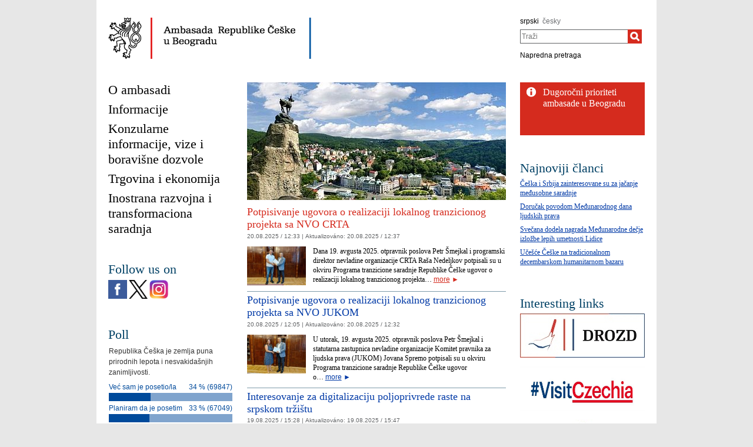

--- FILE ---
content_type: text/html;charset=utf-8
request_url: https://mzv.gov.cz/belgrade/sr/index.html?page=3
body_size: 7764
content:
<!DOCTYPE html PUBLIC "-//W3C//DTD XHTML 1.0 Strict//EN"
	"http://www.w3.org/TR/xhtml1/DTD/xhtml1-strict.dtd">
<!--
main:
primary:124666
lang:sr
langRoot:124666
isRtl:false -->
<html xmlns="http://www.w3.org/1999/xhtml" xml:lang="sr" lang="sr">
<head>

	<meta http-equiv="Content-type" content="text/html; charset=UTF-8" />
	<meta name="google-site-verification" content="HbfWNayKPg8PhQ3W-VPFL39p9bHEYjf6OPt6q1qveGQ" />

	
	<title>Ambasada Republike Češke u Beogradu</title>
	<link rel="stylesheet" href="https://mzv.gov.cz/static/774-1-MZV/cz/resources/-logic-zastupitelske_urady-shared-resources-print_css.css?_linkv=1442194711387" type="text/css" media="print" />
	<link rel="stylesheet" href="https://mzv.gov.cz/static/774-1-MZV/cz/resources/-logic-zastupitelske_urady-shared-resources-reset_css.css?_linkv=1484918742373" type="text/css" media="screen" />
	<link rel="stylesheet" href="https://mzv.gov.cz/static/774-1-MZV/cz/resources/-logic-zastupitelske_urady-shared-resources-default_css.css?_linkv=1519911734200" type="text/css" media="screen" />
	<link rel="stylesheet" href="https://mzv.gov.cz/static/774-1-MZV/cz/resources/-logic-zastupitelske_urady-shared-resources-screen_css.css?_linkv=1733485312249" type="text/css" media="screen" />
	<link rel="stylesheet" href="https://mzv.gov.cz/static/774-1-MZV/cz/resources/-logic-mzv-resources-algoliasearch_css.css?_linkv=1733413237128" type="text/css" media="screen" />
	<link rel="stylesheet" href="https://mzv.gov.cz/static/774-1-MZV/cz/resources/-logic-mzv-resources-content_slider_css.css?_linkv=1442194711387" type="text/css" media="screen" />
	<!--<link rel="stylesheet" type="text/css" href="https://cdn.jsdelivr.net/npm/instantsearch.js@2.3.0/dist/instantsearch.min.css">
    <link rel="stylesheet" type="text/css" href="https://cdn.jsdelivr.net/npm/instantsearch.js@2.3.0/dist/instantsearch-theme-algolia.min.css">-->
<script type="text/javascript" src="/public/e0/8e/70/468224_348497_contentslider.js"></script>
	<script type="text/javascript" src="/public/39/d6/81/412481_323806_mootools.v1._11.js"></script>
	<script type="text/javascript" src="/public/c4/33/9/219448_348512_rotateSlidCom.js"></script>
	<script type="text/javascript" src="/public/d0/a0/52/223971_1912674_functions.js"></script>
	<script type="text/javascript" src="/public/a3/10/b5/297997_192886_events.js"></script>
	<!--[if IE 6]>
		<script type="text/javascript" src="/public/36/b4/2f/84469_14505_data"></script>
	<![endif]-->
	<!--[if lt IE 7]>
		<script defer type="text/javascript" src="/public/c0/57/ef/219408_18349_pngfix.js"></script>
	<![endif]-->
	
<script type="text/javascript" src="/public/89/e6/5f/455909_3008526_slimboxNew.js"></script>
	<script type="text/javascript" src="/public/c0/e9/f9/312010_1928505_clock.js"></script>
	<link rel="stylesheet" href="https://mzv.gov.cz/static/774-1-MZV/cz/resources/-logic-zastupitelske_urady-shared-resources-slimbox_css.css" type="text/css" media="screen"/>
	<link rel="stylesheet" href="https://mzv.gov.cz/static/774-1-MZV/cz/resources/-logic-mzv-resources-events__css.css" type="text/css" media="screen"/>
	<link rel="shortcut icon" href="/public/8b/aa/9e/495392_591614_favicon.ico" />
<!--[if lt IE 8]>
		<link rel="stylesheet" href="https://mzv.gov.cz/static/774-1-MZV/cz/resources/-logic-zastupitelske_urady-shared-resources-ielt8_css.css" type="text/css"/>
	<![endif]-->
<script type='text/javascript' src='//www.google.com/jsapi'></script>

</head>
<script src="/public/88/59/84/1221237_3244600_jquery.js"></script>
<script>window.jQuery || document.write('<script src="/public/88/59/84/1221237_3244600_jquery.js"><\/script>')</script>
<script>
jQuery.noConflict();
</script>
<script src="/public/34/34/b6/1221235_1931192_tdi_bundle.min_1._7._6.js"></script>


<script type="text/javascript" src="/public/3f/58/a0/2753009_1890150_algoliasearch"></script>
	<script type="text/javascript" src="/public/c4/e/41/2753011_1890157_autocomplete"></script>
	<script type="text/javascript" src="/public/48/2e/14/2753013_1890161_instantsearch"></script>
<body id="homepage" class="alt_design rs">
<div id="cookie-notification">
	<p>msg_cookie</p>
</div><div id="main_container">
	<header id="header_container" >
<div class="logo">
			<h1 id="logo">
<a href="/belgrade/sr/index.html" title="Ambasada Republike Češke u Beogradu"><img src="/public/45/38/db/690541_779503_belgrade_sr.png" alt="Ambasada Republike Češke u Beogradu" /></a>
</h1>
		</div>
<div class="hidden_navigation">
			<a href="#menu_container">Pređi na meni</a>,
			<a href="#content">Pređi na sadržaj</a>
		</div>
		<hr class="hidden"/>
		<div id="tools">
<h2 class="hidden">jezik</h2>
<p id="languages">
<a href="/belgrade/sr/index.html" aria-label="srpski">
srpski</a>&nbsp;
			<span class="hidden">, </span>
<a href="/belgrade/cz/index.html" class="noactive" aria-label="česky">
česky</a>&nbsp;
			
</p>
<hr class="hidden"/><style>
      .algolia-autocomplete {
        width: 30%;
      }
      .algolia-autocomplete .aa-input, .algolia-autocomplete .aa-hint {
        width: 100%;
      }
      .algolia-autocomplete .aa-hint {
        color: #999;
      }
      .algolia-autocomplete .aa-dropdown-menu {
        margin-top:20px;
        width: 100%;
        background-color: #fff;
        border: 1px solid #999;
        box-shadow: 0px 0px 5px 2px #888888;
        overflow:hidden;
      }
      .algolia-autocomplete .aa-dropdown-menu .aa-suggestion {
        cursor: pointer;
        margin: 5px 4px;
        padding:4px;
      }
      .algolia-autocomplete .aa-dropdown-menu .aa-suggestion.aa-cursor {
        background-color: #d1d1d1;
      }
      .algolia-autocomplete .aa-dropdown-menu .aa-suggestion em {
        font-weight: bold;
        font-style: normal;
      }
    </style>
<h2 class="hidden">Traži</h2>

<form action="/belgrade/sr/index$281064.html?search=true" method="get" id="search-form">
	<div>
		<input type="hidden" name="search" value="true">
		<label for="hledej">Traži</label>
		<div>
			<input type="text" class="text" id="hledej" name="text" placeholder="Traži"/>
			<input type="submit" class="submit" value="" aria-label="Traži"/>	
		</div>
		<a href="/belgrade/sr/index.html?search=true">Napredna pretraga</a>
	</div>
</form>

<script>
jQuery(document).ready(function ($) {
	  var client = algoliasearch('U596TMOUN6', '035474b9212c0746ed4b976d0405b230');
      var index = client.initIndex('mzvIndex');
    $('#hledej').autocomplete({ hint: false, appendTo:"#main_container"}, [
        {
          source: $.fn.autocomplete.sources.hits(index, { hitsPerPage: 5, filters:'lang:"sr"' }),
          displayKey: 'title',
          templates: {
            suggestion: function(suggestion) {
              return suggestion._highlightResult.title.value;
            }
          }
        }
    ])
    .on("autocomplete:selected", function(){
      $("#search-form").submit();
    });
});
</script><hr class="hidden"/>
		</div>
	</header><div id="content_container">
<div id="content_inner">
<div id="content">
<div id="useful_container" class="noprint">

<div id="slideshow">

<div><img class="illustration" src="/public/77/a2/f5/472105_618223_brno02.jpg" alt="brno" />
</div>

<div><img class="illustration" src="/public/e4/23/47/472085_618225_jested2.jpg" alt="jested" />
</div>

<div><img class="illustration" src="/public/d7/59/f4/472098_618245_kapr02.jpg" alt="kapr" />
</div>

<div><img class="illustration" src="/public/bd/c0/16/472091_618232_most2.jpg" alt="most" />
</div>

<div><img class="illustration" src="/public/3e/ac/bd/472020_618233_okno2.jpg" alt="okno" />
</div>

<div><img class="illustration" src="/public/e/7c/87/472107_618234_ostrava2.jpg" alt="ostrava" />
</div>

<div><img class="illustration" src="/public/88/58/b7/471984_618235_hrad2.jpg" alt="praha" />
</div>

<div><img class="illustration" src="/public/f5/ae/27/472013_618237_snezka2.jpg" alt="snezka" />
</div>

<div><img class="illustration" src="/public/5d/d2/92/472109_618238_sudy2.jpg" alt="sudy" />
</div>

<div><img class="illustration" src="/public/10/ae/66/472087_618239_trosky2.jpg" alt="trosky" />
</div>

<div><img class="illustration" src="/public/e9/2f/8e/472094_618241_tug2.jpg" alt="tugendhat" />
</div>

<div><img class="illustration" src="/public/cb/95/8f/472111_618242_kv2.jpg" alt="vary" />
</div>
</div>
<hr class="hidden"/>
</div>


<section class="article_list">
<div>
<article class="article first_article ">
	<div class="article_content with_illustration">
<h2 class="article_title"><a href="/belgrade/sr/spoljna_razvojna_i_transformaciona/potpisivanje_ugovora_o_realizaciji_2.html" aria-label="Potpisivanje ugovora o realizaciji lokalnog tranzicionog projekta sa NVO CRTA">Potpisivanje ugovora o realizaciji lokalnog tranzicionog projekta sa NVO CRTA</a></h2>
		<span class="hidden">, </span>
	<p class="articleDate">20.08.2025 / 12:33  
| <span class="updated">
	Aktualizováno:

	<span class="time">
20.08.2025 / 12:37</span>
</span> 
</p>
<img src="/public/84/1e/67/5950308_3424364_Rasa.jpg" class="illustration float_left" alt="Potpisivanje ugovora o realizaciji lokalnog tranzicionog projekta sa NVO CRTA" />
	<p class="article_perex">
Dana 19. avgusta 2025. otpravnik poslova Petr Šmejkal i programski direktor nevladine organizacije CRTA Raša Nedeljkov potpisali su u okviru Programa tranzicione saradnje Republike Češke ugovor o realizaciji lokalnog tranzicionog projekta…&nbsp;<a class="link_vice" href="/belgrade/sr/spoljna_razvojna_i_transformaciona/potpisivanje_ugovora_o_realizaciji_2.html"><span>more</span>&nbsp;►</a></p>
</div>
</article>
</div>
<div>
<article class="article ">
	<div class="article_content with_illustration">
<h2 class="article_title"><a href="/belgrade/sr/spoljna_razvojna_i_transformaciona/potpisivanje_ugovora_o_realizaciji_1.html" aria-label="Potpisivanje ugovora o realizaciji lokalnog tranzicionog projekta sa NVO JUKOM">Potpisivanje ugovora o realizaciji lokalnog tranzicionog projekta sa NVO JUKOM</a></h2>
		<span class="hidden">, </span>
	<p class="articleDate">20.08.2025 / 12:05  
| <span class="updated">
	Aktualizováno:

	<span class="time">
20.08.2025 / 12:32</span>
</span> 
</p>
<img src="/public/4f/6a/58/5950289_3424345_Jovana.jpg" class="illustration float_left" alt="Potpisivanje ugovora o realizaciji lokalnog tranzicionog projekta sa NVO JUKOM" />
	<p class="article_perex">
U utorak, 19. avgusta 2025. otpravnik poslova Petr Šmejkal i statutarna zastupnica nevladine organizacije Komitet pravnika za ljudska prava (JUKOM) Jovana Spremo potpisali su u okviru Programa tranzicione saradnje Republike Češke ugovor o…&nbsp;<a class="link_vice" href="/belgrade/sr/spoljna_razvojna_i_transformaciona/potpisivanje_ugovora_o_realizaciji_1.html"><span>more</span>&nbsp;►</a></p>
</div>
</article>
</div>
<div>
<article class="article ">
	<div class="article_content with_illustration">
<h2 class="article_title"><a href="/belgrade/sr/trgovina_i_ekonomija/interesovanje_za_digitalizaciju.html" aria-label="Interesovanje za digitalizaciju poljoprivrede raste na srpskom tržištu">Interesovanje za digitalizaciju poljoprivrede raste na srpskom tržištu</a></h2>
		<span class="hidden">, </span>
	<p class="articleDate">19.08.2025 / 15:28  
| <span class="updated">
	Aktualizováno:

	<span class="time">
19.08.2025 / 15:47</span>
</span> 
</p>
<img src="/public/d6/5/4a/5950023_3424026_istockphoto_fb___Copy.jpg" class="illustration float_left" alt="Na srbském trhu roste zájem o digitalizaci zemědělství" />
	<p class="article_perex">
Srpski poljoprivredni sektor pokazuje sve veću potražnju za modernim digitalnim rešenjima. Ovaj trend potvrđuje i povećano interesovanje za tehnologije kompanije World From Space (WFS) sa sedištem u Brnu, i to nakon njene uspešne saradnje sa…&nbsp;<a class="link_vice" href="/belgrade/sr/trgovina_i_ekonomija/interesovanje_za_digitalizaciju.html"><span>more</span>&nbsp;►</a></p>
</div>
</article>
</div>
<div>
<article class="article ">
	<div class="article_content with_illustration">
<h2 class="article_title"><a href="/belgrade/sr/spoljna_razvojna_i_transformaciona/mali_lokalni_projekti_inostrane_razvojne_3.html" aria-label="Poziv za podnošenje predloga malih lokalnih projekata za 2026. godinu">Poziv za podnošenje predloga malih lokalnih projekata za 2026. godinu</a></h2>
		<span class="hidden">, </span>
	<p class="articleDate">14.08.2025 / 13:54  
| <span class="updated">
	Aktualizováno:

	<span class="time">
15.08.2025 / 09:57</span>
</span> 
</p>
<img src="/public/11/fb/d4/5157506_3087640__3392778_2113725_english_SDG_17goals_poster_all_languages_with_UN_emblem_1.png" class="illustration float_left" alt="SDGs" />
	<p class="article_perex">
Ambasada Republike Češke u Beogradu raspisuje redovan konkurs za podnošenje predloga malih lokalnih projekata (MLP) češke inostrane razvojne saradnje. Zainteresovani pravni subjekti registrovani u Srbiji mogu poslati predlog svojih razvojnih…&nbsp;<a class="link_vice" href="/belgrade/sr/spoljna_razvojna_i_transformaciona/mali_lokalni_projekti_inostrane_razvojne_3.html"><span>more</span>&nbsp;►</a></p>
</div>
</article>
</div>
<div>
<article class="article ">
	<div class="article_content with_illustration">
<h2 class="article_title"><a href="/belgrade/sr/informacije/prva_zvanicna_poseta_ambasadora_jana.html" aria-label="Prva zvanična poseta ambasadora Jana Bondija Novom Sadu">Prva zvanična poseta ambasadora Jana Bondija Novom Sadu</a></h2>
		<span class="hidden">, </span>
	<p class="articleDate">07.07.2025 / 09:39  
| <span class="updated">
	Aktualizováno:

	<span class="time">
07.07.2025 / 09:44</span>
</span> 
</p>
<img src="/public/69/f9/27/5882261_3409355_uvodni.jpg" class="illustration float_left" alt="Novi Sad 3.7.2025" />
	<p class="article_perex">
Ambasador Jan Bondi je u četvrtak, 3. jula 2025, realizovao svoju prvu zvaničnu posetu Novom Sadu, tokom koje je imao niz važnih sastanaka sa predstavnicima grada, pokrajinskih vlasti i češke zajednice u Srbiji.&nbsp;<a class="link_vice" href="/belgrade/sr/informacije/prva_zvanicna_poseta_ambasadora_jana.html"><span>more</span>&nbsp;►</a></p>
</div>
</article>
</div>
<div>
<article class="article ">
	<div class="article_content with_illustration">
<h2 class="article_title"><a href="/belgrade/sr/informacije/ceska_manjina/svecano_otvaranje_ceskog_info_centra_u.html" aria-label="Svečano otvaranje Češkog info centra u srpskom Banatu">Svečano otvaranje Češkog info centra u srpskom Banatu</a></h2>
		<span class="hidden">, </span>
	<p class="articleDate">02.07.2025 / 14:41  
| <span class="updated">
	Aktualizováno:

	<span class="time">
02.07.2025 / 14:46</span>
</span> 
</p>
<img src="/public/83/36/c7/5879605_3408486_uvodni.jpg" class="illustration float_left" alt="Info centar" />
	<p class="article_perex">
Dana 26. juna, u banatskom mestu Bela Crkva, svečano je otvoren Češki info centar.&nbsp;<a class="link_vice" href="/belgrade/sr/informacije/ceska_manjina/svecano_otvaranje_ceskog_info_centra_u.html"><span>more</span>&nbsp;►</a></p>
</div>
</article>
</div>
<div>
<article class="article ">
	<div class="article_content with_illustration">
<h2 class="article_title"><a href="/belgrade/sr/trgovina_i_ekonomija/veliki_korak_ceskog_investitora_ka.html" aria-label="Veliki korak češkog investitora ka velelepnom građevinskom projektu na obali Dunava">Veliki korak češkog investitora ka velelepnom građevinskom projektu na obali Dunava</a></h2>
		<span class="hidden">, </span>
	<p class="articleDate">19.06.2025 / 10:48  
| <span class="updated">
	Aktualizováno:

	<span class="time">
19.06.2025 / 10:52</span>
</span> 
</p>
<img src="/public/9c/47/62/5867205_3403612_uvodni.jpg" class="illustration float_left" alt="Podpis_SEBRE-STRABAG" />
	<p class="article_perex">
Prostorije češke ambasade u Beogradu bile su svedok još jednog istorijskog događaja. Češka investiciona i real-estate kompanija SEBRE, fokusirana na projekte u oblastima arhitekture, urbanizma i nekretnina, potpisala je 18. juna ugovor sa…&nbsp;<a class="link_vice" href="/belgrade/sr/trgovina_i_ekonomija/veliki_korak_ceskog_investitora_ka.html"><span>more</span>&nbsp;►</a></p>
</div>
</article>
</div>
<div>
<article class="article ">
	<div class="article_content with_illustration">
<h2 class="article_title"><a href="/belgrade/sr/trgovina_i_ekonomija/srpski_zivinari_u_poseti_republici.html" aria-label="Srpski živinari u poseti Republici Češkoj">Srpski živinari u poseti Republici Češkoj</a></h2>
		<span class="hidden">, </span>
	<p class="articleDate">12.06.2025 / 11:11  
| <span class="updated">
	Aktualizováno:

	<span class="time">
12.06.2025 / 15:21</span>
</span> 
</p>
<img src="/public/45/32/5/5861096_3401088_uvodni.jpg" class="illustration float_left" alt="Srbští drůbežáři navštívili Českou republiku 2025" />
	<p class="article_perex">
Kao odgovor na povećanu potražnju Srbije za kupovinom jaja za priplod i planirani razvoj živinarstva u Srbiji, Ambasada Republike Češke u Beogradu, u saradnji sa Ministarstvom poljoprivrede Republike Češke, pripremila je studijsku posetu za…&nbsp;<a class="link_vice" href="/belgrade/sr/trgovina_i_ekonomija/srpski_zivinari_u_poseti_republici.html"><span>more</span>&nbsp;►</a></p>
</div>
</article>
</div>
<div>
<article class="article ">
	<div class="article_content with_illustration">
<h2 class="article_title"><a href="/belgrade/sr/informacije/predavanje_ambasadora_jana_bondija_our.html" aria-label="Predavanje ambasadora Jana Bondija: „Our Safety is Not Taken for Granted“">Predavanje ambasadora Jana Bondija: „Our Safety is Not Taken for Granted“</a></h2>
		<span class="hidden">, </span>
	<p class="articleDate">09.06.2025 / 13:49  
| <span class="updated">
	Aktualizováno:

	<span class="time">
09.06.2025 / 13:51</span>
</span> 
</p>
<img src="/public/1f/8e/ac/5857317_3399560_uvodni.jpg" class="illustration float_left" alt="Our Safety is Not Taken for Granted" />
	<p class="article_perex">
U sredu, 4. juna, ambasador Jan Bondi je imao priliku da održi predavanje u Institutu za međunarodnu politiku i privredu, pod nazivom &bdquo;Our Safety is Not Taken for Granted&ldquo;.&nbsp;<a class="link_vice" href="/belgrade/sr/informacije/predavanje_ambasadora_jana_bondija_our.html"><span>more</span>&nbsp;►</a></p>
</div>
</article>
</div>
<div>
<article class="article last_article ">
	<div class="article_content with_illustration">
<h2 class="article_title"><a href="/belgrade/sr/informacije/obrazovanje_kultura_i_ceska_manjina/spejbl_i_hurvinek_najzad_u_beogradu.html" aria-label="Spejbl i Hurvinek najzad u Beogradu!">Spejbl i Hurvinek najzad u Beogradu!</a></h2>
		<span class="hidden">, </span>
	<p class="articleDate">03.06.2025 / 14:45  
| <span class="updated">
	Aktualizováno:

	<span class="time">
03.06.2025 / 14:49</span>
</span> 
</p>
<img src="/public/bd/50/1d/5850351_3397321_uvodni.jpg" class="illustration float_left" alt="Spejbl a Hurvínek" />
	<p class="article_perex">
U subotu 31. maja, u Češkom domu u Beogradu održane su dve lutkarske predstave za decu i odrasle sa legendarnim likovima praškog Pozorišta Spejbl i Hurvinek.&nbsp;<a class="link_vice" href="/belgrade/sr/informacije/obrazovanje_kultura_i_ceska_manjina/spejbl_i_hurvinek_najzad_u_beogradu.html"><span>more</span>&nbsp;►</a></p>
</div>
</article>
</div>
</section>

<div class="pager">
<table id="pager">
	<tbody>
		<tr>
			<td class="first">
<a href="/belgrade/sr/index.html?page=1" aria-label="První strana"><span>První</span></a>
</td>
			<td class="previous">
<a href="/belgrade/sr/index.html?page=2" aria-label="Předchozí strana"><span>Předchozí</span></a>
</td>
			<td><table><tr>
<td>
<a href="/belgrade/sr/index.html?page=1" aria-label="Strana 1">
						<span>1</span>
					</a>
</td>
<td>
<a href="/belgrade/sr/index.html?page=2" aria-label="Strana 2">
						<span>2</span>
					</a>
</td>
<td>
<strong><span>3</span></strong>
</td>
<td>
<a href="/belgrade/sr/index.html?page=4" aria-label="Strana 4">
						<span>4</span>
					</a>
</td>
<td>
<a href="/belgrade/sr/index.html?page=5" aria-label="Strana 5">
						<span>5</span>
					</a>
</td>
<td>
<a href="/belgrade/sr/index.html?page=6" aria-label="Strana 6">
						<span>6</span>
					</a>
</td>
<td>
<a href="/belgrade/sr/index.html?page=7" aria-label="Strana 7">
						<span>...</span>
					</a>
</td>
</tr></table></td>
			<td class="next">
<a href="/belgrade/sr/index.html?page=4" aria-label="Další strana"><span>Další</span></a>
</td>
			<td class="last">
<a href="/belgrade/sr/index.html?page=67" aria-label="Poslední strana"><span>Poslední</span></a>
</td>
		</tr>
	</tbody>
</table>
</div>
	
	<hr class="hidden"/>
</div>
<div id="menu_container" class="noprint">
	<ul id="menu">
<li >
				<!--test-->
<a href="/belgrade/sr/o_ambasadi_ceske_republike/index.html" class="" >
<span>O ambasadi</span>
</a>
			</li>
<li >
				<!--test-->
<a href="/belgrade/sr/informacije/index.html" class="" >
<span>Informacije</span>
</a>
			</li>
<li >
				<!--test-->
<a href="/belgrade/sr/vize_i_aktuelnosti/index.html" class="" >
<span>Konzularne informacije, vize i boravišne dozvole</span>
</a>
			</li>
<li >
				<!--test-->
<a href="/belgrade/sr/trgovina_i_ekonomija/index.html" class="" >
<span>Trgovina i ekonomija</span>
</a>
			</li>
<li >
				<!--test-->
<a href="/belgrade/sr/spoljna_razvojna_i_transformaciona/index.html" class=" last" >
<span>Inostrana razvojna i transformaciona saradnja</span>
</a>
			</li>
</ul> 
	<hr class="hidden"/>
</div>



<aside id="left_sidebar" class="noprint">
<div class="box_content" id="social_networks">	
<h2 class="box_title">Follow us on</h2>
<div class="socialIcon">
		<a href="https://www.facebook.com/pages/Ambasada-Republike-%C4%8Ce%C5%A1ke-u-Beogradu/1436938163239931?ref=hl" title="Facebook Ambasada Republike Češke u Beogradu"><img src="/public/3/90/9d/772077_1551985_facebook_dreamstale25.png" alt="Facebook Ambasada Republike Češke u Beogradu" /></a>
	</div>
<div class="socialIcon">
		<a href="https://www.twitter.com/CZinBelgrade" title="X Ambasada Republike Češke u Beogradu"><img src="/public/6f/9f/1c/772079_3109639_logo_black.png" alt="X Ambasada Republike Češke u Beogradu" /></a>
	</div>
<div class="socialIcon">
		<a href="https://www.instagram.com/czinbelgrade/" title="Instagram Ambasada Republike Češke u Beogradu"><img src="/public/fe/c/8d/2716473_1862214_ig_logo_email.png" alt="Instagram Ambasada Republike Češke u Beogradu" /></a>
	</div>
</div>		
<div class="box_content last" id="pokus2">	

<h2 class="box_title">Poll</h2>
<div class="vote">
	<p>Republika Češka je zemlja puna prirodnih lepota i nesvakidašnjih zanimljivosti.</p>
<ul>
<li>
<span class="percent">34&nbsp;% (69847)</span>
<a href="?vote=1">Već sam je posetio/la</a>
<div class="voteTepBg"><div style="width: 34%;"></div></div>
			</li>
<li>
<span class="percent">33&nbsp;% (67049)</span>
<a href="?vote=2">Planiram da je posetim</a>
<div class="voteTepBg"><div style="width: 33%;"></div></div>
			</li>
<li>
<span class="percent">33&nbsp;% (66161)</span>
<a href="?vote=3">Ne razmišljam o tome da je posetim</a>
<div class="voteTepBg"><div style="width: 33%;"></div></div>
			</li>
</ul>
</div>
</div>		
<hr class="hidden"/>
</aside> 
</div>

<aside id="right_sidebar" class="noprint">
<div class="box_content" id="bleskove_zpravy">	

<div id="flash_news_holder" class="icon info_icon">
<h2 class="hidden">Preporučujemo</h2>
<ul id="flash_news">
<li><a href="/belgrade/sr/informacije/najcesca_pitanja/da_li_goste_iz_republike_ceske_moram_da.html" >Da li goste iz Republike Češke moram da prijavim u Upravi za strance?</a></li>
<li><a href="/belgrade/sr/informacije/najcesca_pitanja/kako_da_izvrsim_placanje_na_racun_u.html" >Kako da izvršim plaćanje na račun u Republici Češkoj?</a></li>
<li><a href="/belgrade/sr/informacije/najcesca_pitanja/gde_mogu_da_dobijem_korisne_informacije.html" >Gde mogu da dobijem korisne informacije o zaposlenju ili studiranju u Češkoj?</a></li>
<li><a href="/belgrade/sr/informacije/najcesca_pitanja/da_li_moram_da_zakazem_termin_predavanja.html" >Da li moram da zakažem termin za podnošenje zahteva za vizu?</a></li>
<li><a href="/belgrade/sr/-zastupitelske_urady-shared-priority_zu-sr-belgrade.html" >Dugoročni prioriteti ambasade u Beogradu</a></li>
</ul>
<hr class="hidden"/>
</div>
</div>		
<div class="box_content" id="last_modif_articles">	
<h2 class="box_title">Najnoviji članci</h2>
<section class="simple_article_list">
<article class="article">
	<p><a href="/belgrade/sr/informacije/ceska_i_srbija_zainteresovane_su_za.html">Češka i Srbija zainteresovane su za jačanje međusobne saradnje</a></p>
</article><article class="article">
	<p><a href="/belgrade/sr/informacije/dorucak_povodom_medunarodnog_dana_5.html">Doručak povodom Međunarodnog dana ljudskih prava</a></p>
</article><article class="article">
	<p><a href="/belgrade/sr/informacije/obrazovanje_kultura_i_ceska_manjina/svecana_dodela_nagrada_medunarodne_decje.html">Svečana dodela nagrada Međunarodne dečje izložbe lepih umetnosti Lidice</a></p>
</article><article class="article last_article">
	<p><a href="/belgrade/sr/trgovina_i_ekonomija/ucesce_ceske_na_tradicionalnom.html">Učešće Češke na tradicionalnom decembarskom humanitarnom bazaru</a></p>
</article></section>
</div>		
<div class="box_content" id="bannery_manualni">	
<h2 class="box_title">Interesting links</h2>
<div>

<div class="banner"><a href="https://drozd.mzv.gov.cz/"><img src="/public/98/c0/c6/525452_1980353_DROZD_final_banner_small.jpg" alt="drozd"/></a></div>
<div class="banner"><a href="http://www.czechtourism.com/?lang=en-GB"><img src="/public/40/fb/6c/691542_3374181__782706_3364970_logo_czech_turism.jfif" alt="Czechtourism latin"/></a></div>
<div class="banner"><a href="http://www.czechinvest.org/en"><img src="/public/dc/1c/94/685552_644329_Czechinvest_212.png" alt="Czechinvest"/></a></div>
<div class="banner"><a href="http://www.czechtrade.cz/"><img src="/public/88/70/a0/525332_3324666_ceb252149b3b703a04356d6c966c3423_sanitized_.jpg" alt="Czechtrade"/></a></div>
<div class="banner"><a href="http://exporters.czechtrade.cz/en/"><img src="/public/51/37/d4/525325_644320_Czechexporters_212.png" alt="Czech Exporters Directory"/></a></div>
<div class="banner"><a href=""><img src="/public/24/d3/81/862871_1377805_logo_kce_500_169.png" alt="Klientské centrum pro export"/></a></div>
<div class="banner"><a href="http://www.businessinfo.cz/en/"><img src="/public/45/c0/9/729805_3028294_businessinfo_cz_logo_212_75.jpg" alt="BusinessInfo"/></a></div>
<div class="banner"><a href="http://www.radio.cz/en/"><img src="/public/aa/f4/b8/896992_3085067_MZV_web_banner_radio_212x75.png" alt="Rádio Praha"/></a></div>
</div>
</div>		
<div class="box_content" id="ceska_rozvojova_agentura">	
<a href="http://www.czda.cz/"><img src="/public/9e/a2/8/1247399_1193834_CRA_logo.gif" alt="Česká rozvojová agentura"/></a></div>		
<div class="box_content" id="weather">	
</div>		
<div class="box_content last" id="https_www_studyin_cz">	
<a href="https://www.studyin.cz/"><img src="/public/64/7d/47/3603688_2990539_banner_Study_in_Czechia.png" alt="https://www.studyin.cz/"/></a></div>		
<hr class="hidden"/>
</aside> 
<div class="reset">&nbsp;</div>
		</div>

<footer id="footer_container">
			<p>
				<a href="http://www.mzv.cz/en">Czech Foreign Ministry</a>
<span class="separator noprint">|</span>
					<a href="/belgrade/sr/webmaster.html" class="noprint">
						<span>Webmaster</span>
					</a>
<span class="separator noprint">|</span>
					<a href="/belgrade/sr/kontakty.html" class="noprint">
						<span>Contacts</span>
					</a>
<span class="separator noprint">|</span>
					<a href="/belgrade/sr/mapa_stranek.html" class="noprint">
						<span>Mapa sajta</span>
					</a>
<span class="delimiter noprint">|</span>
				<a href="?force_format=mobile" class="full">Mobile version</a>
				<span class="delimiter noprint">|</span>
				<a href="/belgrade/sr/rss.html" class="noprint">RSS</a>
			</p>
		</footer>
</div>
<p class="hidden"><a href="http://www.toplist.cz/"><img src="https://toplist.cz/count.asp?id=27521&amp;logo=blank" alt="TOPlist" /></a></p>
<script type="text/javascript">
	document.write(unescape("%3Cscript src='https://ssl.google-analytics.com/ga.js' type='text/javascript'%3E%3C/script%3E"));
	document.write(unescape("%3Cscript src='/public/11/43/10/272247_304713_google_analytics.js' type='text/javascript'%3E%3C/script%3E"));
</script><script type="text/javascript" src="/public/ea/1d/ec/1583403_2841264_cookie_notification.js"></script>
	<script type="text/javascript" src="/public/c1/ae/68/1254117_1199650_carousel.js"></script>
<!-- monitoring
__ETN_.O.K.__
// monitoring -->
</body>
<!-- main: primary:124666 -->
</html>


--- FILE ---
content_type: application/javascript
request_url: https://mzv.gov.cz/public/c4/33/9/219448_348512_rotateSlidCom.js
body_size: 3128
content:
(function(f){var a=function(){if(!arguments.callee.done){arguments.callee.done=true;f()}};a.done=false;if(/webkit/i.test(navigator.userAgent))(function(){/loaded|complete/.test(document.readyState)?a():window.setTimeout(arguments.callee,0)})();else if(document.addEventListener)document.addEventListener("DOMContentLoaded",a,false);else/msie/i.test(navigator.userAgent)&&window==top&&function(){if(!a.done){try{document.documentElement.doScroll("left")}catch(d){window.setTimeout(arguments.callee,0);return}a()}}(); if(window.addEventListener)window.addEventListener("load",a,false);else window.attachEvent&&window.attachEvent("onload",a)})(function(){var f=80,a=10,d=0,i=function(b,c){b.o=c;b.style.opacity=c/100;b.style.filter="alpha(opacity="+c+")"};d=0;var j=false,g=document.getElementById("flash_news");if(!g)return false;if(g.className){var e=[];if(e=g.className.match(/(^|\s)duration:(\d*.?\d*)($|\s)/))f=Math.round(parseFloat(e[2])*1E3/50);if(e=g.className.match(/(^|\s)pause:(\d*.?\d*)($|\s)/))a=Math.round(parseFloat(e[2])* 1E3/50)}var h=g.getElementsByTagName("li");if(!h.length)return false;var k=Math.floor(Math.random()*h.length),o=f,l=o+10,m=l+a,p=m+10,n=Math.floor(10.9);f=function(){j=false};for(e=0;a=h[e];e++)if(k==e){a.className="visible-child";i(a,100)}else{a.className="invisible-child";i(a,0)}g.onmouseover=function(){i(h[k],100);d=0;j=true};g.onmouseout=f;f();window.setInterval(function(){var b=h[k],c=b.o;switch(true){case o<=d&&d<l:if((c-=n)<0)c=0;i(b,c);break;case d==m:i(b,0);b.className="invisible-child"; if(++k>=h.length)k=0;b=h[k];i(b,0);b.className="visible-child";break;case m<d&&d<=p:if((c+=n)>100)c=100;i(b,c);break}j||d++;if(d>p)d=0},50)}); (function(f){var a=function(){if(!arguments.callee.done){arguments.callee.done=true;f()}};a.done=false;if(/webkit/i.test(navigator.userAgent))(function(){/loaded|complete/.test(document.readyState)?a():window.setTimeout(arguments.callee,0)})();else if(document.addEventListener)document.addEventListener("DOMContentLoaded",a,false);else/msie/i.test(navigator.userAgent)&&window==top&&function(){if(!a.done){try{document.documentElement.doScroll("left")}catch(d){window.setTimeout(arguments.callee,0);return}a()}}(); if(window.addEventListener)window.addEventListener("load",a,false);else window.attachEvent&&window.attachEvent("onload",a)})(function(){var f=80,a=0,d=function(b,c){b.o=c;b.style.opacity=c/100;b.style.filter="alpha(opacity="+c+")"};a=0;var i=false,j=document.getElementById("slideshow");if(!j)return false;if(j.className){var g=[];if(g=j.className.match(/(^|\s)duration:(\d*.?\d*)($|\s)/))f=Math.round(parseFloat(g[2])*1E3/50)}var e=j.getElementsByTagName("div");if(!e.length)return false;var h=Math.floor(Math.random()* e.length),k=f,o=k+10,l=o+0,m=l+10,p=Math.floor(10.4);f=function(){i=false};for(var n=0;g=e[n];n++)if(h==n){g.className="visible-child";d(g,100)}else{g.className="invisible-child";d(g,5)}j.onmouseover=function(){d(e[h],100);a=0;i=true};j.onmouseout=f;f();window.setInterval(function(){var b=e[h],c=b.o;switch(true){case k<=a&&a<o:if((c-=p)<5)c=5;d(b,c);break;case a==l:d(b,5);b.className="invisible-child";if(++h>=e.length)h=0;b=e[h];d(b,5);b.className="visible-child";break;case l<a&&a<=m:if((c+=p)>100)c= 100;d(b,c);break}i||a++;if(a>m)a=0},50)});

--- FILE ---
content_type: application/javascript
request_url: https://mzv.gov.cz/public/d0/a0/52/223971_1912674_functions.js
body_size: 3460
content:
//-------------------------------------------------------------------------------
function getElementsByClassName( cls, tag, root, callback ) {
//-------------------------------------------------------------------------------
	var pattern = new RegExp("(^|\\s)" + cls + "(\\s|$)");
	var root = ((typeof root == "string")?document.getElementById( root ) : root) || document;
	var all = root.getElementsByTagName( tag || "*" );
	var elms = [];
	for ( var i = 0; i < all.length; i++ ) {
		var elm = all[ i ];
		if ( elm.className.length == 0 ) {
			continue;
		}
		if ( elm.className == cls || elm.className.match( pattern ) ) {
			elms.push( elm );
			if ( callback ) {
				callback( elm );
			}
		}
	}
	return elms;
}

//-------------------------------------------------------------------------------
function setFontSize( elmCls, fontSize ) {
//-------------------------------------------------------------------------------
	var elms = getElementsByClassName( elmCls, 'div', 'content', function( elm ) {
		elm.style.fontSize = fontSize + 'em';
	});
}

//-------------------------------------------------------------------------------
function increaseFontSize( elmCls ) {
//-------------------------------------------------------------------------------
	var elms = getElementsByClassName( elmCls, 'div', 'content', function( elm ) {
		elm.style.fontSize = (parseFloat(elm.style.fontSize) || 1)*1.1 + 'em';
	});
}

//-------------------------------------------------------------------------------
function decreaseFontSize( elmCls ) {
//-------------------------------------------------------------------------------
	var elms = getElementsByClassName( elmCls, 'div', 'content', function( elm ) {
		elm.style.fontSize =  (parseFloat(elm.style.fontSize) || 1)*0.9 + 'em';
	});
}


//-------------------------------------------------------------------------------
function getCountryLinks(url) {
//-------------------------------------------------------------------------------

	document.querySelector("#country_links").disabled = 'disabled';

	// $( 'country_links_holder' ).load( url + '?ajax=true&action=getCountryLinks' );

	/*jQuery(document).ready(function ($) {
	$.ajax({
		method:"Post",
		url: url + '?ajax=true&action=getCountryLinks',
		complete: function( response ) {
			document.querySelector( '#country_links_holder' ).innerHTML = response.responseText;
			$( 'country_links' ).disabled = '';
			$( 'country_links' ).on("change", activateCountryLink);
			$( 'country_links' ).selectedIndex = 0;
		}
	});

	});*/
	var xmlhttp;
  if (window.XMLHttpRequest) {
    xmlhttp = new XMLHttpRequest();
  } else {
    xmlhttp = new ActiveXObject("Microsoft.XMLHTTP");
  }
  xmlhttp.onreadystatechange = function() {
    if (this.readyState == 4 && this.status == 200) {
      document.querySelector( '#country_links_holder' ).innerHTML = this.responseText;
		document.querySelector( '#country_links' ).disabled = '';
		document.querySelector( '#country_links' ).addEventListener("change", activateCountryLink);
		document.querySelector( '#country_links' ).selectedIndex = 0;
    }
  };
  xmlhttp.open("POST", url + '?ajax=true&action=getCountryLinks', true);
  xmlhttp.send();

}
//-------------------------------------------------------------------------------
function activateCountryLink() {
//-------------------------------------------------------------------------------
	var sel = document.querySelector( '#country_links' );
	if ( sel.selectedIndex > 0 ) {
		location.href = sel.value;
	}
}
